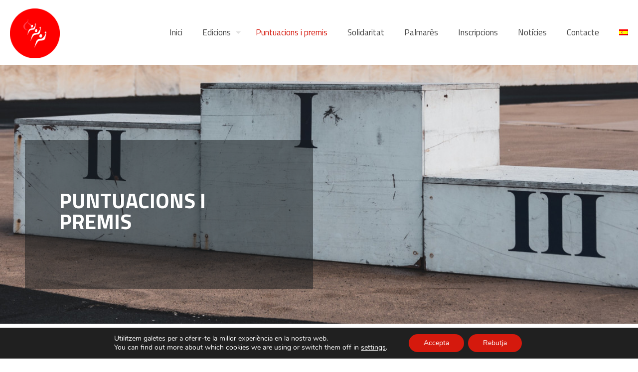

--- FILE ---
content_type: text/css
request_url: https://intercompanygames.com/wp-content/plugins/uegames/css/ue_styles.css?ver=6.9
body_size: 1295
content:
@charset "utf-8";

a {
	text-decoration: none;
	outline: none;
}

a:hover {
	text-decoration: underline;
	color: #4f7ba4;
	outline: none;
}

img { border-style: none; }

p {
	font-size: 100%;
	color: #2c2c2c;
	line-height: 1.2em;
	margin-bottom: 1em;
	padding: 0;
}

ul li {
	line-height: 1.2em;
}

.content p {
	text-align:justify;
}

td a:link {
	color: #4f7ba4;
	text-decoration: underline;
}

td a:visited {
	color: #cc0066;
	text-decoration: underline;	
}

td a:hover {
	color: #4f7ba4;
	text-decoration: underline;
}

td a:active {
	color: #4f7ba4;	
	text-decoration: underline;
}

.form-control {
	border-radius: 20px !important;	
}

.custom-select {
	margin-top: 15px !important;
}

.dt-search label {
	padding-left: 20px !important;
}

ul.pagination {
	list-style:none !important;
}

@media print
{
	tr.separa {
		background-color:gray;
	}	
}

tr.totals {
	background-color: #000066;
}
		
hr {
	background-color: #b9cadb;
	border: none;
	margin: 0.2em 0 0.2em;
	height: 1px;
}

sup {
	font-weight: normal;
	font-size: 50%;
}

.centrar {
	margin:auto;
	border:1px solid #808080;
	padding:0.3125em;
	position:relative;
}

.center {
	text-align: center;
}

.center table {
	margin-left: auto;
	margin-right: auto;
	text-align: left;
}

.hcenter {
	text-align: center;
	position: relative;
	display:block;
	margin: 0 auto;
	float:none;
	clear:both;
}

.small {
	font-size: 0.9em;
}

.responsive ol {
	margin-left: auto;
	margin-right: auto;
}

.responsive table {
	border-collapse: collapse;
	border: 0;
	margin-left: auto;
	margin-right: auto;
}

.responsive thead {
	font-weight: bold;
  	text-align: center;
}

.responsive tr:nth-of-type(even) { 
  background: #b9cadb; 
}

.responsive img {
	display:block !important;
	margin:auto !important;
}

.responsive .cos00  {
	margin:auto;
	width:40%;
	text-align:center;	
}

@media screen and (max-device-width: 500px)
{
	.responsive table {
		width:100%;
	}

	.responsive table tbody tr th td { 
		display: block !important; 
	}
	
	.responsive thead { 
		display: none;
	}
	
	.responsive tr { 
		border: 1px solid #ccc; 
	}
		
	.responsive	td { 
		 Behave  like a "row" 
		border: none;
		position: relative;
		padding-left: 38%;
		text-align: left;
		float: left;
		clear:left;	
	}
	
	.responsive	td:before { 
		/* Now like a table header */
		position: absolute;
		/* Top/left values mimic padding */
		left: 0.375em;
		font-style:italic;
		font-size:small; 
		content: attr(data-title);
	}
	
	#hr1, #hr2 {
		display:none;
	}
	
	.responsive td:empty {
		display:none;
	}
	
	.responsive	td:nth-of-type(1) { 
		font-weight: bold;
	
	}
	
	.responsive img {
		display:block !important;
		margin:auto !important;
		width:80% !important;
	}
	
	.responsive .cos00 {
		margin:auto;
		width:80%;
		text-align:center;	
	}
	
	#filtre-horaris label
	{
	    display:block;
	    text-align:left;
	}
		 
}

/*-------- Various [BEGIN] --------*/

.text-area p {
	margin-top:0.5em;
}


/*-------- Various [END] --------*/

ol li {
	margin-bottom: 1em;
	margin-left: -1.5em;
}

.leftFloat {
	float: left;
}

.rightFloat {
	float: right;
}	


.clear {
	clear: both;
}

.resp-img {
	position: relative; 
	padding-bottom: 66%; 
	height: 0; 
	overflow: hidden;	
}

.resp-img img {
	position: absolute; 
	top:0; 
	left: 0; 
	width: 100%; 
	height: 100%;
}

/*
 Styles Galeria imatges
 */
 
.flex-gallery {
	display:flex;	
	flex-flow: row wrap;	
}

div.div-gallery {
	display:flex;
	flex-flow: column nowrap; 
    margin-right: 5px;
}

div.gallery-div-img {
	border-color:gray;
	border:1px solid;
    border-radius:6px 6px 6px 6px;
    text-align:center;
    margin-bottom: 5px;    
    
	display:flex;
	align-items: center;
	justify-content: center;
}

.gallery-img {
	width: 98%;
	height: 98%;
	max-height: 98%;
    border-radius:6px 6px 6px 6px;
}

p.gallery-img-label {
	text-align:center;
	font-size: x-small;
	overflow:hidden;
	white-space:nowrap;
	display:inline;
	float:left;
}

p.gallery-img-label img, #teams-legend img
{
	height: 10px !important;
	width: auto;
	margin-right: 2px;
}

#teams-legend {
	text-align: left;
	margin-bottom: 20px;
}

#teams-legend span {
	margin-left: 5px;
	margin-right: 5px;
}


/* SPORTSPRESS PRO adjustments */

table.sp-tournament-bracket {
	width: 100% !important;
	table-layout:fixed !important;
}

.sp-tournament-bracket .sp-event span.sp-result {
color: red !important;
font-size: large !important;
font-weight: bold !important;
}

.sp-tournament-bracket .sp-event .sp-event-main {
	color: red !important;
	font-size: large !important;
	font-weight: bold !important;
} 



--- FILE ---
content_type: text/css
request_url: https://intercompanygames.com/wp-content/plugins/uegames/css/ue_styles_report.css?ver=6.9
body_size: 1491
content:
.report {
	background-color: white;
	border-collapse:collapse;
	height:inherit;
	max-height:inherit;
	max-width: 100% !important;
}

.report tr {
	max-width: 100% !important;
}

.report td[data_title=Logo] {
	margin: 0 auto;
}

.logoempresa img {
    max-width: 100% !important;
    max-height: 100% !important;
    height: auto !important;
    width: auto !important;
}

div.logoempresa {
	margin: 0 auto !important;	
	height: 30px !important;
}

.report td[data_title=Hotel] {
	margin: 0 auto !important;
	height: 30px !important;
}

div.sportspress h4.sp-table-caption {
	background-color: black !important;
	color: white !important;
	font-weight:bold !important;
}

.tab-border-y {
	border-style: ridge;
	border-collapse: collapse;
	border-width: 0.2em;
	table-layout: fixed;
}

.tab-border-n {
	border-style: none;
/*	table-layout: fixed;*/
	border-collapse: collapse;
}

.tab-border-y tbody tr:hover td, 
.tab-border-n tbody tr:hover td {
	color: #ffffff !important;
	background-color: darkgray !important;
}

.tab-border-y tr:hover a, 
.tab-border-n tr:hover a {
	color: #ffffff !important;
	background-color: #000000 !important;
}

.two-row-colors-y tr:Nth-Child(Even) {	
	background-color: #b9cadb !important;
}

tr.separa0 {
	border-width: 1px !important;
	border-style:none none solid none !important;
	border-bottom-color:#c42d22 !important;
	border-bottom-width: 3px !important;
/*	background-color: white;*/
}

tr.separa {
	border-width: 1px !important;
	border-style:solid none none none !important;
	border-top-color:#c42d22 !important;
	border-top-width: 3px !important;
/*	background-color: white;*/
}

.bases-preus {
	display:flex;
	margin-right: 20px !important;
	margin-bottom: 50px !important;
}

.seccio-bases-preus {
	margin-right: 20px !important;
	margin-bottom: 50px !important;
}

.column-preus {
	width: 50% !important;
	margin-left: 2%;
	margin-right: 2%;
}

.column-bases {
	position:absolute !important;
	top: 0;
	left: 50% !important;
	right: 0;
	bottom: 0;
	overflow-y: scroll !important;
}

.column-bases-inner {
	position: relative !important;

}


#BASES {
/*	overflow-y:scroll;*/
	max-height: inherit;
	display:block;
}

#BASES-hook #BASES {
	overflow-y:scroll;
}

#report-BASES {
	background-color: transparent !important;
	height:inherit !important;
	max-height:inherit !important;
	border:thin black ridge;	
}

.column-bases-inner #report-BASES {
	border:0px; 
}

#BASES tr:hover td {
	color: inherit !important;
	background-color: inherit !important;	
}

#GPAR, #EHPAR {
/*	max-height: 800px !important;
	overflow:auto;
*/
} 

#EHPAR, #EREI, #DINT {
	padding: 0 25% 0 25%;
}

#RKCIF {
	padding: 0 10% 0 10%;
}

#GPAR tfoot td[data_title=tot-Empresa]:after, 
#EHPAR tfoot td[data_title^=tot-Edició]:after {
	content: "Total";
}

#GPAR div.bar {
	text-align:right !important;
	color: black;
	border: 0px none transparent !important;
	box-shadow: none !important;
}

#GPAR table tfoot td div.bar {
	text-align:left !important;
}

#GPAR table tfoot td,
#GPAR table tfoot td div.bar,
#EHPAR table tfoot td {
	background-color:red;
	color:white;
	font-size: 100%;
	font-weight:bold;
	height: 1.875em;
	line-height: 1.875em;	
}

#EHPAR td[data_title=tot-Equips],
#EHPAR td[data_title=tot-Equipos],
#EHPAR td[data_title=tot-Participants],
#EHPAR td[data_title=tot-Participantes] {
	font-size: 12pt !important;
	color: #ffffff !important;
	font-weight: bold !important;
	background-color:red !important;
	height: 2.5em;
}

#RP00 .seu {
	padding-top: 30px;
	padding-bottom: 5px;	
}

/* ENCARA NO UTILITZATS */
#RP01 table, 
#HO01 table {
	table-layout:fixed;
	width: 100%;
}

#HO01 th,
#RP01 th {
	visibility:hidden;
	height:0;
}

#HO01 td[data_title=Data],
#HO01 td[data_title=Fecha], 
#HO01 td[data_title=F],
#RP01 td[data_title=Data],
#RP01 td[data_title=Fecha], 
#RP01 td[data_title=Hora],
#RP01 td[data_title=F] {
	visibility:hidden;
} 

#HO01 tr:Nth-Child(Even) td[data_title=Data-Hora],
#HO01 tr:Nth-Child(Even) td[data_title=Fecha-Hora] {
	background-color:gray;
}

#RP01 td[data_title=Resultat],
#RP01 td[data_title=Resultado], 
#HO01 td[data_title=Data-Hora],
#HO01 td[data_title=Fecha-Hora] {
/*	font-weight: bold;
	background-color:black;
*/
}    

#CE01 th[data_title=NumFila]:after,
#CGRL th[data_title=NumFila]:after,
#EEFI th[data_title=NumFila]:after {
	content: "Pos.";
}

#DPTS tfoot td[data_title=tot-Esport]:after,
#DPTS tfoot td[data_title=tot-Deporte]:after,
#EPAR tfoot td[data_title=tot-Empresa]:after,
/*#EHPAR tfoot td[data_title^=tot-Edició]:after,
#GPAR tfoot td[data_title=tot-Empresa]:after,
*/#EDPAR tfoot td[data_title=tot-Esport]:after,
#EDPAR tfoot td[data_title=tot-Deporte]:after,
#HPAR tfoot td[data_title=tot-Empresa]:after,
#GINS tfoot td[data_title=tot-Empresa]:after,
#SINS tfoot td[data_title=tot-Empresa]:after 
{

	content: "Total";
}

#DPTS table tfoot td,
#EPAR table tfoot td,
/*#GPAR table tfoot td,
#GPAR table tfoot td div.bar,
#EHPAR table tfoot td,
*/#EDPAR table tfoot td,
#HPAR table tfoot td,
#GINS table tfoot td,
#SINS table tfoot td {
	background-color:red;
	color:white;
	font-size: 100%;
	font-weight:bold;
	height: 1.875em;
	line-height: 1.875em;	
}

#HPAR table tfoot td,
#GINS table tfoot td,
#SINS table tfoot td {
	font-size: small;
}

#CE01 td[data_title=NumFila],
#CGRL td[data_title=NumFila],
#EEFI td[data_title=NumFila] {
	font-size: 12pt !important;
	color: #ffffff !important;
	font-weight: bold !important;
	background-color:black !important;
	text-align:center !important;
	width:3.75em !important;
}

/*#EHPAR td[data_title=tot-Equips],
#EHPAR td[data_title=tot-Equipos],
#EHPAR td[data_title=tot-Participants],
#EHPAR td[data_title=tot-Participantes],*/
#DPTS td[data_title=tot-Punts],
#DPTS td[data_title=tot-Puntos]
{
	font-size: 12pt !important;
	color: #ffffff !important;
	font-weight: bold !important;
	background-color:red !important;
	height: 2.5em;
}

#TPTS td[data_title^=Posició], #TPTS td[id=c40], #TPTS td[id=c50] {
	background-color: #FFFFCC;
}

#TPTS td[data_title^=Punt] {
	background-color: #99CC00 !important;
	color: white !important;
	font-weight:bold !important;
}

#TPTS td[id^=c1] {
	background-color: #FDD017;
}

#TPTS td[id^=c2] {
	background-color: #C0C0C0;
}

#TPTS td[id^=c3] {
	background-color: #8C7853;
}

#TPTS td[id^=c6] {
	background-color: red;
	color: white;
}

.edition-title {
	padding: 0;
	position:relative;
	margin: 2%;
	line-height: 1.3em;
	font-size: 1.25em;	
	color: red;
	float: right;
}
 
.report-date {
	text-align:right; 
	margin-right: 0.3125em;
	font-size:x-small;
}

.report-title {
	margin: 1em auto 1em auto; 
	text-align: center;
}

.report-title-center {
/*	margin: 1em auto 1em auto;*/ 
	margin: 0 auto 1em auto; 
	text-align: center !important;
}

.report-title-left {
	margin: 1em auto 1em auto; 
	text-align: left;
}

.report-title-right {
	margin: 1em auto 1em auto; 
	text-align: right;
}

@media screen and (max-device-width: 650px) {
.partit_vs, .eqloc, .eqvis {
	display:block;
}

#EHPAR, #EREI, #DINT {
	padding: 0 0 0 0 !important;
	width: 100% !important;
}

#RKCIF {
	padding: 0 0 0 0 !important;
}
}


--- FILE ---
content_type: text/css
request_url: https://intercompanygames.com/wp-content/plugins/uegames/css/ue_fonts.css?ver=6.9
body_size: 510
content:
/* tipografies */

.cos00 							/*utilitzada*/
{
	font-size: 70%;
	color: #000066;
}

.cos00wb 						/*utilitzada*/
{
	font-size: 70%;
	color: #ffffff;
	font-weight: bold;	
}

.cos0						/* utilitzada*/ 
{	
	font-size: 80%;
	color: #000066;
}

.cos0b 						/*utilitzada*/
{
	font-size: 80%;
	color: #000066;
	font-weight: bold;
}

.cos0w 						/*utilitzada*/
{
	font-size: 80%;
	color: #ffffff;
}

.cos0wb 					/*utilitzada*/
{
	font-size: 80%;
	color: #ffffff;
	font-weight: bold;	
}

.cos11 {
	font-size: 0.9em;
	color: #000066;
}

.cos11 a {
	font-size: 0.9em;
}

.cos1 									/* utilitzada */
{
	font-size: 100% !important;
	color: #000066;
}

.cos1b {
	font-size: 1em;
	color: #000066;
	font-weight: bold;
}

.cos1w 						/*utilitzada*/
{
	font-size: 100%;
	color: #ffffff;
}

.cos1wb 					/*utilitzada*/
{
	font-size: 100%;
	color: #ffffff;
	font-weight: bold;
}

.cos1r {
	font-size: 1em;
	color: #ff0000;
	font-weight:normal;
}

.cos1rb {
	font-size: 1em;
	font-weight: bold;
	color: #ff0000;
}


.cos2 {
	font-size: 1.2em;
	color: #000066;
}

.cos2_l2 {
	font-size: 1.2em;
	color: #000066;
	line-height: 150%;
	text-align:justify;
}

.preut1,
.preut2,
.preut3
{
	font-size: 100%;
}

.preut1 					/*utilitzada*/
{
	background-color:#33CC33 !important;
	color: #ffffff;
}

.preut2						/*utilitzada*/ 
{
	background-color:#ffcc33 !important;
	color: #000066;	
}

.preut3 					/*utilitzada*/
{
	background-color: #c42d22 !important;
	color: #ffffff;		
}


.tit1 {
	font-size: 1.3em;
	color: #000066;
	font-weight: bold;
}

.tit2 {
	font-size: 1.2em;
	color: #000066;
	font-weight: bold;
}

.horawb, .ranking {
	font-size: 12pt !important;
	color: #ffffff !important;
	font-weight: bold !important;
	background-color:black !important;
}

.ranking a:link, .ranking a:visited, .ranking a:hover, .ranking a:active {
	color: white !important;
}

.large 							/*utilitzada*/
{
	font-size:120%;
}

.big {
	font-size: 1.3em;
}

.bigw {
	font-size: 1.5em;
	color: #ffffff;
	background-color:black;
}

.xbigw {
	font-size: 2em;
	color: #ffffff;
	background-color:black;
}

.xbig {
	font-size: 2em;
}

.xlargew 						/*utilitzada*/
{
	font-size: 170%;
	color: #ffffff;
	background-color:black;
}

.expanded {
	font-size: 1em;
	line-height: 1.3em;
	letter-spacing: 0.2em;
}

.justified {
	text-align: justify;
}

.footer 						/* utilitzada*/
{
	font-size: 75%;
	color: #999999;
}

.bold
{
	font-weight:bold;
}

.cursiva
{
	font-style:italic;
}

.bar
{
	font-size: 100%;
	color: black;
	font-weight: bold;
	background-color:red;
	height:1.8em;
	line-height:1.8em;
}

@media print
{
	.large 							/*utilitzada*/
	{
		font-size:100%;
	}

	.xlargew 						/*utilitzada*/
	{
		font-size: 110%;
		color: #ffffff;
		background-color:black;
	}
}


--- FILE ---
content_type: text/css
request_url: https://intercompanygames.com/wp-content/plugins/uegames/css/sportspress-rtl.css?ver=6.9
body_size: 434
content:
/* SportsPress RTL */

/* Thumbnails and Details */
/*
.sp-template-logo,
.sp-template-photo {
	float: right;
	margin-right: 0;
	margin-left: 2em;
}
*/

/* Profile selector */
/*
.sp-template-profile-selector {
	text-align: left;
}
*/

/* Data Tables */
.sp-data-table .data-name {
	text-align: right !important;
}

/* Pagination */
.sp-table-wrapper .dataTables_paginate .previous {
	float: right;
	margin-left: 0.5em;
	margin-right: 0;
}
.sp-table-wrapper .dataTables_paginate .next {
	float: left;
	margin-right: 0.5em;
	margin-left: 0;
}

/* League Table and Player List */
/*
.sp-player-list .data-name .player-photo,
.sp-player-list .data-name .player-flag {
	margin-right: 0;
	margin-left: 0.5em;
}
*/

/* Event Performance (Icons) */
/*
.sp-event-performance-teams .sp-template-event-performance-icons {
  float: right;
  clear: right;
  padding-right: 0;
  padding-left: 10px;
}

.sp-event-performance-teams .sp-template-event-performance-icons:nth-child(2n) {
  float: left;
  clear: left;
  padding-left: 0;
  padding-right: 10px;
}
*/

/* Event Calendar */
/*
.sp-event-calendar #next {
	text-align: left;
}
.sp-event-calendar #prev {
	text-align: right;
}
*/

/* Event List */
/*
.sp-event-list .data-article a .dashicons {
	padding-right: 0;
	padding-left: 3px;
}
.sp-event-list .data-home {
	text-align: left;
}
.sp-event-list .data-away {
	text-align: right;
}
.sp-event-list .data-home img {
	float: left;
	margin-left: 0;
	margin-right: 8px;
}
.sp-event-list .data-away img {
	float: right;
	margin-right: 0;
	margin-left: 8px;
}
*/

/* Event Blocks */
.sp-event-blocks .logo-odd {
	float: right;
}
.sp-event-blocks .logo-even {
	float: left;
}

@media only screen and (min-width: 601px) {
	.sp-template-logo + .sp-post-content {
		clear: right;
	}
}


--- FILE ---
content_type: text/css
request_url: https://intercompanygames.com/wp-content/plugins/uegames/css/sportspress-style.css?ver=6.9
body_size: 1038
content:
/* SportsPress Templates */

.sp-template,
.sp-data-table,
.sp-table-caption {
	font-family: "Roboto", "Helvetica", sans-serif;
}

.sp-template {
	clear: both;
	overflow: hidden;
}

/*
 * Note: !important everything below to enforce overrides.
 * This stylesheet can be disabled via SportsPress General Settings.
 */

.sp-template h1,
.sp-template h2,
.sp-template h3,
.sp-template h4,
.sp-template h5,
.sp-template h6,
.sp-data-table h1,
.sp-data-table h2,
.sp-data-table h3,
.sp-data-table h4,
.sp-data-table h5,
.sp-data-table h6,
.sp-table-caption h1,
.sp-table-caption h2,
.sp-table-caption h3,
.sp-table-caption h4,
.sp-table-caption h5,
.sp-table-caption h6 {
	font-family: "Roboto", "Helvetica", sans-serif !important;
}

.sp-template {
	margin-bottom: 20px !important;
}

.sp-template *,
.sp-data-table *,
.sp-table-caption {
	box-sizing: border-box !important;
	font-weight: 400 !important;
	text-transform: none !important;
	letter-spacing: normal !important;
	color: #333 !important;
}

.sp-table-caption {
	margin: 0 !important;
	padding: 15px !important;
	background: #fff !important;
	border: 1px solid #e5e5e5 !important;
	border-bottom: none !important;
	font-size: 20px !important;
	font-weight: 400 !important;
	line-height: 1.5 !important;
	display: table !important;
	width: 100% !important;
}

/* Color Resets */

.sp-template input,
.sp-data-table input,
.sp-template .sp-event-logos,
.sp-template .sp-event-staff {
	color: initial !important;
}

/* Links */

.sp-template a,
.sp-data-table a {
	box-shadow: none !important;
	border: none !important;
	text-decoration: none !important;
	font-weight: inherit !important;
	color: #00a69c !important;
}

.sp-template a:hover,
.sp-data-table a:hover {
	text-decoration: underline !important;
}

.sp-template a:hover .dashicons,
.sp-template a:hover [class^="sp-icon-"], [class*=" sp-icon-"],
.sp-data-table a:hover .dashicons,
.sp-data-table a:hover [class^="sp-icon-"], [class*=" sp-icon-"] {
	text-decoration: none !important;
}

/*
.sp-view-all-link {
	padding: 10px 15px !important;
	margin: 0 !important;
	background: #fff !important;
	border: 1px solid #e5e5e5 !important;
	border-top: none !important;
	overflow: hidden !important;
	display: table !important;
	width: 100% !important;
	text-align: right !important;
}

.sp-view-all-link a {
	font-size: 12px !important;
	font-weight: 400 !important;
	line-height: 1.5 !important;
	text-decoration: none !important;
	color: rgba(51,51,51,0.5) !important;
}

.sp-view-all-link a:hover {
	color: #333 !important;
	text-decoration: none !important;
}

.sp-form-events a:hover {
	color: #fff !important;
	text-decoration: none !important;
}
*/

/* Images */

.sp-template img {
	display: inline-block !important;
	box-shadow: none !important;
}

/* Tables */

.sp-data-table {
	margin: 0 !important;
	background: #fff !important;
	border-collapse: collapse !important;
	border: 1px solid #e5e5e5 !important;
	width: 100% !important;
}

.sp-data-table tr {
	border: none !important;
}

.sp-data-table th,
.sp-data-table td {
	font-size: 13px !important;
	font-weight: 400 !important;
	line-height: 1.5 !important;
	border: 1px solid #e5e5e5 !important;
	padding: 5px 10px !important;
	text-align: center !important;
}

.sp-data-table th {
	font-size: 12px !important;
	font-weight: 500 !important;
	background: #fff !important;
	color: #999 !important;
	border: none !important;
}

.sp-data-table th a {
	color: inherit !important;
}

.sp-data-table .sp-highlight,
.sp-data-table .highlighted td {
	font-weight: 500 !important;
/*	background: #f9f9f9 !important;*/
	background-color: white !important;
}


/* Event Blocks */

.sp-template-event-blocks td {
	padding: 0 !important;
}

.sp-template-event-blocks .sp-event-date {
	color: rgba(51,51,51,0.5) !important;
	font-weight: 500 !important;
	font-size: 12px !important;
	margin: 10px !important;
}

.sp-template-event-blocks .sp-event-date a,
.sp-template-event-blocks .sp-event-date a:hover {
	color: inherit !important;
}

.sp-template-event-blocks .sp-event-results {
	font-size: 20px !important;
	font-weight: 400 !important;
	padding: 0 !important;
	margin: 0 !important;
	color: #333 !important;
}

.sp-template-event-blocks .sp-event-results a {
	color: inherit !important;
}

.sp-template-event-blocks .sp-event-results a:hover {
	color: inherit !important;
	text-decoration: none !important;
}

.sp-template-event-blocks .sp-event-title,
.sp-template-event-blocks .sp-event-status {
	display: block !important;
	padding: 0 !important;
	margin: 10px !important;
	font-size: 13px !important;
	font-weight: 400 !important;
}

/* Event Logos */

.sp-template-event-logos .sp-team-name,
.sp-template-event-logos .sp-team-result {
	font-size: 20px !important;
	font-weight: 400 !important;
	padding: 0 !important;
	margin: 0 !important;
	color: #333 !important;
}

.sp-template-event-logos a,
.sp-template-event-logos a:hover {
	border: none !important;
	text-decoration: none !important;
}

/* Teams */

.sp-template-logo {
	float: right !important;
	margin: 0 0 20px 20px !important;
	clear: none !important;
}

/* Tournaments */

.sp-tournament-bracket {
	color: #333 !important;
	background: transparent !important;
	width: 100% !important;
	border-collapse: separate !important;
}

.sp-tournament-bracket a,
.sp-tournament-bracket a:hover {
	text-decoration: none !important;
	color: inherit !important;
	border: none! important;
}

.sp-tournament-bracket tr,
.sp-tournament-bracket th,
.sp-tournament-bracket td {
	border: none !important;
}

.sp-tournament-bracket thead th {
	font-size: 12px !important;
	font-weight: 500 !important;
	color: rgba(51,51,51,0.5) !important;
	text-align: center !important;
	border-bottom: 1px solid #e5e5e5 !important;
}

.sp-tournament-bracket .sp-team-name {
	font-size: 13px !important;
	font-weight: 400 !important;
	text-align: center !important;
	background: #fff !important;
	border: 1px solid #e5e5e5 !important;
}

.sp-tournament-bracket .sp-team-name:hover {
	border: 1px solid #e5e5e5 !important;
}

.sp-tournament-bracket .sp-heading,
.sp-tournament-bracket .sp-heading:hover {
	color: #fff !important;
	background: #00a69c !important;
	border-color: #00a69c !important;
}

.sp-tournament-bracket .sp-event {
	border-color: #e5e5e5 !important;
	border-width: 1px !important;
}

.sp-tournament-bracket .sp-event .sp-event-title {
	font-size: 12px !important;
	font-weight: 400 !important;
	color: rgba(51,51,51,0.5) !important;
	text-align: center !important;
}

.sp-tournament-bracket .sp-event .sp-event-title:hover {
	color: #333 !important;
}



--- FILE ---
content_type: text/css
request_url: https://intercompanygames.com/wp-content/plugins/uegames/css/sportspress-style-rtl.css?ver=6.9
body_size: 218
content:
/* SportsPress Templates RTL */

/*
 * Note: !important everything to enforce overrides.
 * This stylesheet can be disabled via SportsPress General Settings.
 */

.sp-tournament-bracket .sp-team .sp-team-name:before {
	border-right-color: #e5e5e5 !important;
	border-left-color: #e5e5e5 !important;
	right: -10px !important;
}

.sp-tournament-bracket .sp-team-flip .sp-team-name:before {
	right: auto !important;
	left: -10px !important;
}

.sp-tournament-bracket .sp-team.sp-first-round .sp-team-name {
	margin-right: -1px !important;
}

.sp-tournament-bracket .sp-team.sp-last-round .sp-team-name {
	margin-left: -1px !important;
}
/*
.sp-template-event-performance-icons .sp-performance-icons {
	text-align: left !important;
}
*/
.sp-data-table .data-name {
	text-align: right !important;
}


--- FILE ---
content_type: text/css
request_url: https://intercompanygames.com/wp-content/plugins/uegames/css/sportspress-tournaments.css?ver=6.9
body_size: 392
content:
table.sp-tournament-bracket  {
	background-color: lightgray !important;
}

.sp-tournament-bracket {
	border-width: 1px;
    border-spacing: 0;
	border-collapse: separate !important;
}

.sp-tournament-bracket > tbody > tr {
	height: 40px !important;
}

.sp-tournament-bracket > thead > tr > th {
	background-color: #002d6b !important;
	color: white !important;
}

.sp-tournament-bracket th,
.sp-tournament-bracket td {
	text-align: center;
	vertical-align: middle;
}

.sp-tournament-bracket td {
	border: none;
}

.sp-tournament-bracket a {
	text-decoration: none !important;
}

.sp-tournament-bracket img {
	vertical-align: middle;
	width: auto;
	height: auto;
	max-width: 2em;
	max-height: 2em;
}

.sp-tournament-bracket tr:first-child td {
	padding-top: 20px !important;
}

.sp-tournament-bracket tr:last-child td {
	padding-bottom: 20px !important;
}

.sp-tournament-bracket .sp-event,
.sp-tournament-bracket .sp-team {
	padding: 0 !important;
}

.sp-tournament-bracket .sp-event .sp-event-title {
	padding: 30px 8px;
	display: block;
	font-weight: bold;
}

.sp-tournament-bracket .sp-event .sp-event-main {
	color: #222222 !important;
}

.sp-tournament-bracket .sp-home-team {
	vertical-align: bottom;
}

.sp-tournament-bracket .sp-away-team {
	vertical-align: top;
}

.sp-tournament-bracket .sp-team .sp-team-name {
	position: relative;
	padding: 8px;
	display: block;
}

.sp-tournament-bracket .sp-team span.sp-team-name {
	cursor: default;
}

.sp-tournament-bracket .sp-team .sp-team-name:before {
	content: "";
	position: absolute;
	top: 50%;
	margin-top: -5px;
	border-top: 5px solid transparent;
	border-bottom: 5px solid transparent;
}

.sp-tournament-bracket .sp-team.sp-first-round .sp-team-name:before {
	border: none;
}

.sp-template-tournament-winner {
	text-align: center;
	margin-bottom: 2em;
}

/* Double Elimination */

.sp-tournament-bracket-double .sp-tournament-bracket .sp-event .sp-event-title {
	padding: 4px 4px 8px;
}


--- FILE ---
content_type: text/css
request_url: https://intercompanygames.com/wp-content/plugins/uegames/css/sportspress-tournaments-ltr.css?ver=6.9
body_size: 202
content:
.sp-tournament-bracket td {
	padding-right: 0;
}

/* Event */

.sp-tournament-bracket .sp-event {
/*	border-right: 8px solid #fff !important;*/
	border-right: 2px solid white !important;	
}

/* Event (Flip) */

.sp-tournament-bracket .sp-event-flip {
	border-right: none !important;
/*	border-left: 8px solid #fff !important;*/
	border-left: 2px solid white !important;	
}

/* Event (Final) */

.sp-tournament-bracket .sp-event-final {
	border-right: none !important;
	border-left: none !important;
}

/* Team */

.sp-tournament-bracket .sp-team {
	padding: 0 0 0 8px !important;
}

.sp-tournament-bracket .sp-team .sp-team-name:before {
	left: -8px;
	border-left: 5px solid #fff;
}

.sp-tournament-bracket .sp-team.sp-first-round {
	padding-left: 0 !important;
}

.sp-tournament-bracket .sp-event.sp-last-round {
	border-right: 0 !important;
}

/* Team (Flip) */

.sp-tournament-bracket .sp-team-flip {
	padding: 0 8px 0 0 !important;
}

.sp-tournament-bracket .sp-team-flip .sp-team-name:before {
	left: auto;
	border-left: none;
	right: -8px;
	border-right: 5px solid #fff;
}

.sp-tournament-bracket .sp-team-flip.sp-last-round {
	padding-right: 0 !important;
}

.sp-tournament-bracket .sp-team-flip.sp-last-round .sp-team-name:before {
	right: auto;
	border-right: none;
}

/* Team (Final) */

.sp-tournament-bracket .sp-team.sp-team-final {
	padding: 0 8px !important;
}

--- FILE ---
content_type: text/css
request_url: https://intercompanygames.com/wp-content/plugins/uegames/css/sportspress-tournaments-rtl.css?ver=6.9
body_size: 201
content:
.sp-tournament-bracket td {
	padding-left: 0;
}

/* Event */
/*
.sp-tournament-bracket .sp-event {
	border-left: 8px solid #fff !important;
	border-left: 2px solid white !important;
}
*/

/* Event (Flip) */
/*
.sp-tournament-bracket .sp-event-flip {
	border-left: none !important;
	border-right: 8px solid #fff !important;
	border-right: 2px solid white !important;	
}
*/

/* Event (Final) */

.sp-tournament-bracket .sp-event-final {
	border-left: none !important;
	border-right: none !important;
}

/* Team */

.sp-tournament-bracket .sp-team {
	padding: 0 8px 0 0 !important;
}

.sp-tournament-bracket .sp-team .sp-team-name:before {
	right: -8px;
	border-right: 5px solid #fff;
}

.sp-tournament-bracket .sp-team.sp-first-round {
	padding-right: 0 !important;
}

.sp-tournament-bracket .sp-event.sp-last-round {
	border-left: 0 !important;
}

/* Team (Flip) */

.sp-tournament-bracket .sp-team-flip {
	padding: 0 0 0 8px !important;
}

.sp-tournament-bracket .sp-team-flip .sp-team-name:before {
	right: auto;
	border-right: none;
	left: -8px;
	border-left: 5px solid #fff;
}

.sp-tournament-bracket .sp-team-flip.sp-last-round {
	padding-left: 0 !important;
}

.sp-tournament-bracket .sp-team-flip.sp-last-round .sp-team-name:before {
	left: auto;
	border-left: none;
}

/* Team (Final) */

.sp-tournament-bracket .sp-team.sp-team-final {
	padding: 0 8px !important;
}

--- FILE ---
content_type: text/javascript
request_url: https://intercompanygames.com/wp-content/plugins/uegames/js/ue_games.js
body_size: 4239
content:
﻿var lang = 'ca';
var evnt;

jQuery(document).ready(function() {
//	var site	= document.domain.substring(0, document.domain.indexOf('.'));
	var site	= location.hostname.substring(0, location.hostname.indexOf('.'));
	
	evnt 		= (site=='hotelgames' ? 'HG' : 'IG');
	var url		= document.location.href.substring(0, document.location.href.length-1);
	lang		= (url.indexOf('/es/')>0 ? 'es' : 'ca');	
	
	var pag		= url.substring(url.lastIndexOf('/')+1);
	
	// Pàgines de palmarès
	if (pag.indexOf('palmares')>=0)
	{
		jQuery('div[class*="palmares-"]').css('cursor', 'pointer');
		
		jQuery('.palmares-01').click(function () {palmares_report('GPAR', evnt, lang);});
		jQuery('.palmares-02').click(function () {palmares_report('EREI', evnt, lang);});
		jQuery('.palmares-03').click(function () {palmares_report('ETOP', evnt, lang);});
		jQuery('.palmares-04').click(function () {palmares_report('', evnt, lang);});
		
		jQuery('#Persona').click(function () {showButtons('Ranking', evnt, '', 'ca');});
		jQuery('#Empresa').click(function () {select_empreses(evnt); showButtons('Ranking', evnt, '', 'ca'); });
		jQuery('#form1').css('display', 'inline-block');

		jQuery('.opcIDP').hide();		
		jQuery('.opcEMP').hide();	
		jQuery('.opcSND').hide();

		jQuery('#lstEmpreses').change(function () {empSeleccionada(evnt);});
		jQuery('#Nom').on('input', function () {filter_names();});
		jQuery('#Nom').change(function () {playerSelected();});
		
		jQuery('div.jq-tabs li a[href="#tab-report-1"]').hide();
		jQuery('div.jq-tabs li a[href="#tab-report-2"]').hide();
	}
	
	
	// Pàgines de Competició-Esport
	var competicio	= (lang=='ca' ? '/competicio' : '/competicion');
	
	
	if (url.indexOf('/edicio')>=0)
	{	
		var url_tokens = url.split("/");
		var pagecompeticio 	= (url_tokens[5].substring(0,10)=="competicio") && (url_tokens[7].substring(0,2)=="20");
		var pageesport 		= (url_tokens[5].substring(0,10)=="competicio") && (url_tokens[7].substring(0,2)!="20");

		if (!pagecompeticio && !pageesport)
		{
			var city		= url_tokens[5];
			jQuery("#home-ed-img-header").children("img").attr("src", '/wp-content/uploads/' + evnt.toLowerCase() + '_' + city + '_header.jpg');
			jQuery("#home-ed-img-header").css("background-image", 'url(/wp-content/uploads/' + evnt.toLowerCase() + '_' + city + '_header.jpg)');
		}
		
		var url_translate	= jQuery('li[id^="menu-item-wpml-ls-2-"]').children('a').attr('href');
		
		var url_trad = url.replace('/ca/', '/es/');
		url_trad = url_trad.replaceAll('cio/', 'cion/');

		// actualitzar enllaç idioma castellà menú hg
		jQuery('li[id="menu-item-wpml-ls-2-es"]').children('a').attr('href', url_trad);
		// actualitzar enllaç idioma castellà menú ig
		jQuery('li[id="menu-item-wpml-ls-49-es"]').children('a').attr('href', url_trad);

		// actualitzar enllaç idioma castellà footer
		jQuery('li.wpml-ls-item-es').children('a.wpml-ls-link').attr('href', url_trad); 
		
 		url_trad = url.replace('/es/', '/ca/');
		url_trad = url_trad.replaceAll('cion/', 'cio/');
		
		// actualitzar enllaç idioma català menú hg
		jQuery('li[id="menu-item-wpml-ls-2-ca"]').children('a').attr('href', url_trad); 		
		// actualitzar enllaç idioma català menú ig
		jQuery('li[id="menu-item-wpml-ls-49-ca"]').children('a').attr('href', url_trad); 		

		// actualitzar enllaç idioma català footer
		jQuery('li.wpml-ls-item-ca').children('a.wpml-ls-link').attr('href', url_trad); 
		
		
	}
	else
	{
		var pagecompeticio = false;
		var pageesport = false;
	}	
	
	if (pagecompeticio)
	{
		var city		= url_tokens[6];
		var temporada	= url_tokens[7];

		jQuery('.competicio-reports').hide();
		jQuery('div[class*="competicio-"]').css('cursor', 'pointer');
		
		jQuery('.competicio-01').click(function () {competicio_report('CGRL', evnt, city, temporada, lang);});
		jQuery('.competicio-02').click(function () {competicio_report('EREI', evnt, city, temporada, lang);});
		jQuery('.competicio-03').click(function () {competicio_report('EPAR', evnt, city, temporada, lang);});
		jQuery('.competicio-04').click(function () {competicio_report('EEFI', evnt, city, temporada, lang);});
		jQuery('.competicio-05').click(function () {competicio_report('ETOP', evnt, city, temporada, lang);});
		
		jQuery(".gallery-img").each(function () {	this.style.cursor='pointer'; 
													var url_tokens = window.location.href.split("/");
													var esport	= this.id.replace('img-', '').toLowerCase();		
													var url_esport = url_tokens[0]+'//'+url_tokens[2]+'/'+url_tokens[3]+'/'+url_tokens[4]+'/'+url_tokens[5]+'/'+esport+'/'+url_tokens[6]+'/'+url_tokens[7];
													this.onclick=function () { 	var esport	= this.id.replace('img-', '').toLowerCase();																				
																				//var url_tokens = window.location.href.split("/");
																				//var url_esport = url_tokens[0]+'//'+url_tokens[2]+'/'+url_tokens[3]+'/'+url_tokens[4]+'/'+url_tokens[5]+'/'+esport+'/'+url_tokens[6]+'/'+url_tokens[7];
																				window.location.assign(url_esport);
																			  }; 
												 });
 				
		setDataTableDefaults(lang);			
		setDataTable('#report-HGRAL');
	
//		if (evnt=='IG')
//			show_report2("HGRAL", evnt, city.toUpperCase(), temporada, '', lang, 'agenda-hook', '');		

	}
	else if (pageesport)
	{
		var esport		= url_tokens[6].toUpperCase();
		var city		= url_tokens[7];
		var temporada	= url_tokens[8];
		
		setDataTableDefaults(lang);	
		setDataTable('#report-GR01');				
		setDataTable('#report-RP00');

		show_report2("BASES", evnt, city.toUpperCase(), temporada, esport, lang, 'BASES-hook', '');
		show_report2("R"+esport, evnt, city.toUpperCase(), temporada, esport, lang, 'ranking-equips-hook', '');
		show_report2("C"+esport, evnt, city.toUpperCase(), temporada, esport, lang, 'ranking-empreses-hook', '');		
		
		jQuery('div.jq-tabs li a[href="#tab-report-3"]').hide();
		jQuery('div.jq-tabs li a[href="#tab-report-4"]').hide();

		jQuery(".sp-tournament-bracket .sp-team-name").hover(function() {
			$el = jQuery(this).closest(".sp-tournament-bracket").find(".sp-team-name[data-team="+jQuery(this).data("team")+"]");
			$el.addClass("sp-heading").removeClass("sp-highlight");
		}, function (){
			$el.addClass("sp-highlight").removeClass("sp-heading");
		});
		
	}

		
	// Pàgina de Bases

	if (url.indexOf('/edicio')>=0 && url.indexOf('/bases/')>=0)
	{
		
		var pos			= url.indexOf('/bases/')+7; 
		var city		= url.substring(pos, pos+3);
		var temporada	= url.substring(pos+4, pos+8);
		var esport		= jQuery(".div-gallery").first().attr('id').replaceAll('ext-', '');
	
		jQuery(".gallery-img").each(function () {	this.style.cursor='pointer'; 
													this.onclick=function () { 	var esport	= this.id.replace('img-', '').toLowerCase();
																				jQuery('BASES-hook').html('');
																				show_report2("BASES", evnt, city.toUpperCase(), temporada, esport, lang, 'BASES-hook', 'h2');
																			  }; 
												 });
		
		show_report2("BASES", evnt, city.toUpperCase(), temporada, esport, lang, 'BASES-hook', 'h2');			
	}
	
});


function show_report(trigger, report, evnt, idEdicio, esport, empresa, equip, doc, idioma, idhook, titsn, privilegi)
{
	var url			= document.location.href.substr(0, document.location.href.length-1);
	var competicio	= (idioma=='ca' ? '/competicio' : '/competicion');

	if (url.indexOf('/edicio')>=0)
	{	
		var url_tokens = url.split("/");
		var pagecompeticio 	= (url_tokens[5].substring(0,10)=="competicio") && (url_tokens[7].substring(0,2)=="20");
		var pageesport 		= (url_tokens[5].substring(0,10)=="competicio") && (url_tokens[7].substring(0,2)!="20");
		console.log(pagecompeticio, pageesport);
	}
//	else
//	{
//		var esport_competicio = (url.indexOf(competicio+'/')>=0);
//		var home_competicio = (url.indexOf(competicio)>=0);

//		var pageesport 		= (url.indexOf(competicio+'/')>=0);
//		var pagecompeticio	= (url.indexOf(competicio)>=0);
//	}

	if (jQuery("#"+report+"-hook").length>0)
		idhook = "#" + report + "-hook";
	else
		idhook = '#' + idhook;	

	var loadingsrc  = "loading20.gif";
	var imgloading  = (jQuery("#loading").length>0);
	var fromtrigger = (trigger!=null);
	
	if (fromtrigger)
		var imgsrc = trigger.src.substr(trigger.src.indexOf('images/')+7);	

    jQuery.ajax({
		            url : ue_report_ajax.ajax_url,
		            type : "get",
		            data : {
				               action : 'ue_report_ajax',
				               report : report,
					           evnt   : evnt,
			                 idEdicio : idEdicio,
				               esport : esport,
				               empresa: empresa,
				               equip  : equip,
				               doc    : doc,
				               titsn  : titsn,
				            privilegi : privilegi,
				               lang   : idioma				               
				           },
					
					beforeSend: function () {	if (fromtrigger) 	
													trigger.src=trigger.src.replace(imgsrc, loadingsrc); 
												if (imgloading)
													jQuery("#loading").css('visibility', 'visible'); 
											},
   					complete: function () 	{	if (fromtrigger)
   												{ 	
   													trigger.src=trigger.src.replace(loadingsrc, imgsrc);
   													if (pageesport)
   														if (report=='DPTS')
   															tab=jQuery('div.jq-tabs li a[href="#tab-report-3"]');
   														else
    														tab=jQuery('div.jq-tabs li a[href="#tab-report-4"]');													
   													else if (pagecompeticio)
														if (report=='DINT')
   															tab=jQuery('div.jq-tabs li a[href="#tab-competicio-report-3"]');
   														else
    														tab=jQuery('div.jq-tabs li a[href="#tab-competicio-report-2"]');	   													
   													else
												    	tab=jQuery('div.jq-tabs li a[href="#tab-report-2"]');
												}
												else
												    tab=jQuery('div.jq-tabs li a[href="#tab-report-1"]');
		    
											    if (tab.length>0)
											    {
											    	tab.show();
											    	tab.click();
												}
												
   												if (imgloading) 
   													jQuery("#loading").css('visibility', 'hidden');
   											},
   									           
				    error : function (response) {console.log(response);},
			        success : function( response ) {jQuery(idhook).html(response.html);}
		        });
}

function show_report2(report, evnt, site, temporada, esport, idioma, idhook, titsn)
{
	var imgloading  = (jQuery("#loading").length>0);
	
	if (jQuery("#"+report+"-hook").length>0)
		idhook = "#"+report+"-hook";
	else
		idhook = '#' + idhook;	

    jQuery.ajax({
		            url : ue_report_ajax.ajax_url,
		            type : "get",
		            data : {
				               action : 'ue_report_ajax',
				               report : report,
					           evnt   : evnt,
					           site   : site,
					        temporada : temporada,
				               esport : esport,
				               titsn  : titsn,
				               lang   : idioma				               
				           },
					
					beforeSend: function () {	if (imgloading)
													jQuery("#loading").css('visibility', 'visible'); 
											},
   					complete: function () 	{  	if (imgloading) 
   													jQuery("#loading").css('visibility', 'hidden');
											},
   									           
				    error : function (response) {console.log(response);},
			        success : function( response ) {			        					
			        								jQuery(idhook).html(response.html);
			        								if (report!="BASES") setDataTable('#report-'+response.id);
			        								jQuery("#BASES-hook img:first-child").hide();
			        								jQuery("#BASES-hook").css('max-height', jQuery(".box-seus").height());}
		        });
}


function setDataTableDefaults(idioma)
{
	var idiomaDatatable=(idioma=="ca" ? "ca.json" : "es-ES.json");
	var search_label = (idioma=='ca' ? 'Cerca' : 'Busca');
	var registres = (idioma=='ca' ? 'Registres' : 'Registros');
	
	jQuery.extend(jQuery.fn.dataTable.defaults,
	{
		layout: {	topStart: "buttons", 
					topEnd: {search: {text: search_label}},
					bottomStart: {pageLength: {menu: [10, 25, 50, 75, 100]}},
					bottomCenter: "info", 
					bottomEnd: "paging"
				},	
        language: {
			        url: 'https://cdn.datatables.net/plug-ins/1.13.6/i18n/'+idiomaDatatable,
		            info: registres + " _START_ to _END_ a _TOTAL_"
        },		
		pageLength: 25
	});
		
}

function setDataTable(id)
{
	if (id=='#report-GR01')
		jQuery(id).DataTable({ 	ordering: false,
								paging: false,
								buttons:[	{extend:"copy",className:"btn-light"},
											{extend:"print",className:"btn-light"},
											{extend:"pdf",className:"btn-light"}, 
											{extend:"excelHtml5",className:"btn-light"}],
	        					drawCallback: function() { jQuery(".dataTables_paginate > .pagination").addClass("pagination-rounded");}
						});
	else if (id=='#report-RP00')
	{
		var grups=jQuery('#report-GR01').DataTable();
		
		/*jQuery(id).DataTable({ 	pageLength: Math.round(grups.rows().count()*39/116),*/
		jQuery(id).DataTable({ 	pageLength: Math.round(grups.rows().count()*8/20),			
								ordering: false,
								buttons:[	{extend:"copy",className:"btn-light"},
											{extend:"print",className:"btn-light"},
											{extend:"pdf",className:"btn-light"}, 
											{extend:"excelHtml5",className:"btn-light"}],
	        					drawCallback: function() { jQuery(".dataTables_paginate > .pagination").addClass("pagination-rounded");}
						});
	}					
	else	
		jQuery(id).DataTable({ 	buttons:[	{extend:"copy",className:"btn-light"},
											{extend:"print",className:"btn-light"},
											{extend:"pdf",className:"btn-light"}, 
											{extend:"excelHtml5",className:"btn-light"}],
        						drawCallback: function() { jQuery(".dataTables_paginate > .pagination").addClass("pagination-rounded");}
						});
	
}

function palmares_report(report, evnt, lang)
{
	jQuery('#palmares').html(''); 
	jQuery('#my-report-hook').html(''); 
	jQuery('div.jq-tabs li a[href="#tab-report-2"]').hide();
	
	if (report=='')
		jQuery("#filtre-ranking").show();
	else
	{ 
		jQuery("#filtre-ranking").hide();
		show_report(null, report, evnt, 0, '', 0, 0, '', lang, 'palmares', 'h2', 0);
		jQuery('html, body').animate({scrollTop: jQuery("#palmares").offset().top}, 2000);
	}	
}

function competicio_report(report, evnt, site, temporada, lang)
{
	jQuery('.competicio-reports').show();

	jQuery('#competicio-report-hook').html(''); 
	jQuery('div.jq-tabs li a[href="#tab-competicio-report-2"]').hide();
	jQuery('div.jq-tabs li a[href="#tab-competicio-report-3"]').hide();
	
	var tab=jQuery('div.jq-tabs li a[href="#tab-competicio-report-1"]');
	tab.click();
	
	show_report2(report, evnt, site, temporada, '', lang, 'competicio-report-hook', 'h3');
}

function showButtons(tit, evnt, edicio, lang)
{
	
	if (jQuery('#Persona').prop('checked'))
	{
		jQuery('.opcIDP').show();
		jQuery('.opcIDP').css('display', 'inline');				
		jQuery('.opcEMP').hide();
		jQuery('.opcSND').show();
		jQuery('.opcSND').css('display', 'inline');				

	}
	else if (jQuery('#Empresa').prop('checked'))
	{
		jQuery('.opcIDP').hide();		
		// el select d'empreses i el botó Enviar es mostren tornant de la crida a ajax
	}	
	
}

function empSeleccionada(evnt)
{
	var id  = jQuery("#lstEmpreses option:selected").val();

	jQuery('#botSend').click(function () {jQuery('#palmares').html(''); show_report(null, 'RKCIF', evnt, 0, '', id, 0, '', lang, 'palmares', 'h2', 0);});

	bDisabled('botSend', 0);
}


function carregar_empreses (json)
{
	var lst = jQuery("#lstEmpreses");
	
	lst.append(new Option('', 0));
		
	json.forEach(function (item) { 	var empresa = new Option(item.nom, item.id);
									lst.append(empresa);
								});
		
		
}

function select_empreses(evnt)
{
	var imgloading  = (jQuery("#loading")!=null);
	  
    jQuery.ajax({
		            url  : ue_palmares_ajax.ajax_url,
		            type : "post",
		            data : {
				               action : 'ue_palmares_ajax',
					           evnt   : evnt,
				           },
					
					beforeSend: function () {	if (imgloading)
													jQuery("#loading20").show(); 
											},
   					complete: function () 	{	if (imgloading) 
   													jQuery("#loading20").hide();   													
   											},
   									           
				    error : function (response) {console.log(response);},
			        success : function (response) {	carregar_empreses(response.empreses);		
			        								jQuery('.opcEMP').show();
													jQuery('.opcEMP').css('display', 'inline');
													jQuery('.opcSND').css('display', 'inline');											
												  }
		        });
}

function filter_names()
{
	var loadingsrc  = "loading20.gif";
	var imgloading  = (jQuery("#loading").length>0);
	var name = jQuery("#Nom").val();
	
    jQuery.ajax({
		            url : ue_filternames_ajax.ajax_url,
		            type : "get",
		            data : {
				               action     : 'ue_filternames_ajax',
				               nompersona : name
				           },
					
					beforeSend: function () {	if (imgloading)
													jQuery("#loading").css('visibility', 'visible'); 
											},
   					complete: function () 	{	if (imgloading) 
   													jQuery("#loading").css('visibility', 'hidden');
   											},
   									           
				    error : function (response) {console.log(response);},
			        success : function( response ) {filter_names_response(response);}
		        });
}

function filter_names_response (response)
{
	addDataListOptions('names', response.names);
}

function addDataListOptions(id, selOptions)
{
	jQuery("#"+id).empty();
	
	if (selOptions.length>0)
	{	
		selOptions.forEach(function (item) { 	var elem = new Option(item.text);
												elem.setAttribute('idp', item.codi);
										 		jQuery("#"+id).append(elem);
											});	
	}
	else
		bDisabled('botSend', 1);
	
}

function playerSelected ()
{
	var nom = jQuery("#Nom").val();

    var noms = document.getElementById("names");
    var i=0;
    var found = false;
    var idp;
    
    while ((i<noms.options.length) && (!found))
    {
    	found = (noms.options[i].value == nom);
    	idp = noms.options[i].getAttribute('idp'); 
    	i=i+1;
    }	
    
	if (found)
	{		
		jQuery('#botSend').click(function () {jQuery('palmares').html(''); show_report(null, 'RKIDP', evnt, 0, '', 0, 0, idp, lang, 'palmares', 'h2', 0);});
		bDisabled('botSend', 0);
	}
}

function getevent (url) {
	var evnt='';
	var site = url.replace("https://", "");
	
	site = site.replace("http://", "");
	site = site.replace("www.", "");
	site = site.substr(0, site.indexOf('.'));
	
	// a quin site estem
	switch (site) {
		case 'jocsinterempreses':
			evnt='IG';
			break;
			
		case 'intercompanygames':
			evnt='IG';
			break;

		case 'hotelgames':
			evnt='HG';
			break;	
			
		case 'salutgames':
			evnt='SG';
			break;
	}
	
	return evnt; 			
}

function bDisabled (id, status)
{
	jQuery("#"+id).prop('disabled', status);
}


function resizeSelect(sel) 
{
	let tempOption = document.createElement('option');
	tempOption.textContent = sel.selectedOptions[0].textContent;
	
	let tempSelect = document.createElement('select');
	tempSelect.style.visibility = "hidden";
	tempSelect.style.position = "fixed"
	tempSelect.appendChild(tempOption);
	
	sel.after(tempSelect);
	var w = `${+tempSelect.clientWidth + 24}px`;
	sel.setAttribute('style', 'width: ' + w + " !important;");
	tempSelect.remove();
}
